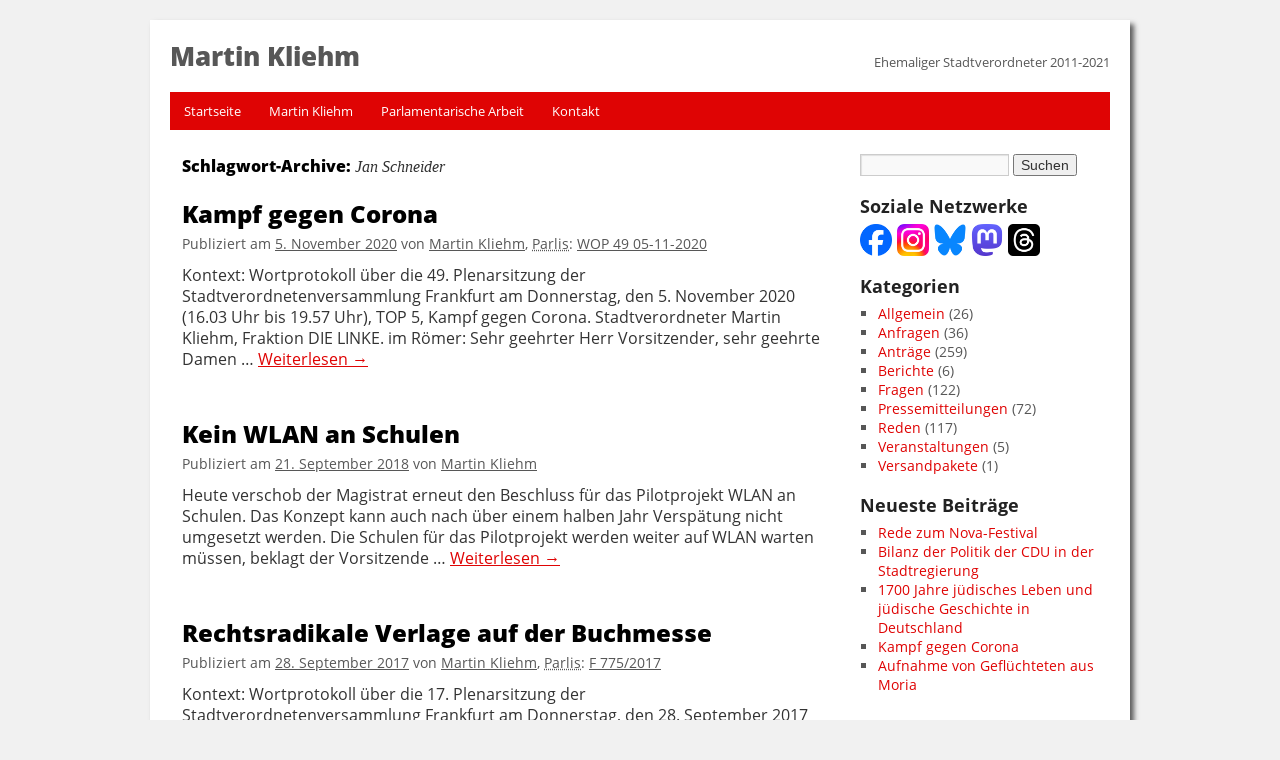

--- FILE ---
content_type: text/html; charset=UTF-8
request_url: https://kliehm.de/tags/jan-schneider/
body_size: 9439
content:
<!DOCTYPE html>
<html lang="de" prefix="og: http://ogp.me/ns#">
<head>
<meta charset="UTF-8" />
<title>Jan Schneider | Martin Kliehm</title>
<meta content="width=device-width, initial-scale=1" name="viewport" />
<link rel="profile" href="http://gmpg.org/xfn/11" />
<link rel="stylesheet" type="text/css" media="all" href="https://kliehm.de/wp-content/themes/accessible/style.css" />
<link rel="pingback" href="https://kliehm.de/xmlrpc.php" />
<link title="Martin Kliehm" type="image/x-icon" href="https://kliehm.de/favicon.ico" rel="shortcut icon" />
<meta name='robots' content='max-image-preview:large' />
	<style>img:is([sizes="auto" i], [sizes^="auto," i]) { contain-intrinsic-size: 3000px 1500px }</style>
	<link rel="alternate" type="application/rss+xml" title="Martin Kliehm &raquo; Feed" href="https://kliehm.de/feed/" />
<link rel="alternate" type="application/rss+xml" title="Martin Kliehm &raquo; Kommentar-Feed" href="https://kliehm.de/comments/feed/" />
<link rel="alternate" type="application/rss+xml" title="Martin Kliehm &raquo; Jan Schneider Schlagwort-Feed" href="https://kliehm.de/tags/jan-schneider/feed/" />
<script type="text/javascript">
/* <![CDATA[ */
window._wpemojiSettings = {"baseUrl":"https:\/\/s.w.org\/images\/core\/emoji\/16.0.1\/72x72\/","ext":".png","svgUrl":"https:\/\/s.w.org\/images\/core\/emoji\/16.0.1\/svg\/","svgExt":".svg","source":{"concatemoji":"https:\/\/kliehm.de\/wp-includes\/js\/wp-emoji-release.min.js?ver=6.8.3"}};
/*! This file is auto-generated */
!function(s,n){var o,i,e;function c(e){try{var t={supportTests:e,timestamp:(new Date).valueOf()};sessionStorage.setItem(o,JSON.stringify(t))}catch(e){}}function p(e,t,n){e.clearRect(0,0,e.canvas.width,e.canvas.height),e.fillText(t,0,0);var t=new Uint32Array(e.getImageData(0,0,e.canvas.width,e.canvas.height).data),a=(e.clearRect(0,0,e.canvas.width,e.canvas.height),e.fillText(n,0,0),new Uint32Array(e.getImageData(0,0,e.canvas.width,e.canvas.height).data));return t.every(function(e,t){return e===a[t]})}function u(e,t){e.clearRect(0,0,e.canvas.width,e.canvas.height),e.fillText(t,0,0);for(var n=e.getImageData(16,16,1,1),a=0;a<n.data.length;a++)if(0!==n.data[a])return!1;return!0}function f(e,t,n,a){switch(t){case"flag":return n(e,"\ud83c\udff3\ufe0f\u200d\u26a7\ufe0f","\ud83c\udff3\ufe0f\u200b\u26a7\ufe0f")?!1:!n(e,"\ud83c\udde8\ud83c\uddf6","\ud83c\udde8\u200b\ud83c\uddf6")&&!n(e,"\ud83c\udff4\udb40\udc67\udb40\udc62\udb40\udc65\udb40\udc6e\udb40\udc67\udb40\udc7f","\ud83c\udff4\u200b\udb40\udc67\u200b\udb40\udc62\u200b\udb40\udc65\u200b\udb40\udc6e\u200b\udb40\udc67\u200b\udb40\udc7f");case"emoji":return!a(e,"\ud83e\udedf")}return!1}function g(e,t,n,a){var r="undefined"!=typeof WorkerGlobalScope&&self instanceof WorkerGlobalScope?new OffscreenCanvas(300,150):s.createElement("canvas"),o=r.getContext("2d",{willReadFrequently:!0}),i=(o.textBaseline="top",o.font="600 32px Arial",{});return e.forEach(function(e){i[e]=t(o,e,n,a)}),i}function t(e){var t=s.createElement("script");t.src=e,t.defer=!0,s.head.appendChild(t)}"undefined"!=typeof Promise&&(o="wpEmojiSettingsSupports",i=["flag","emoji"],n.supports={everything:!0,everythingExceptFlag:!0},e=new Promise(function(e){s.addEventListener("DOMContentLoaded",e,{once:!0})}),new Promise(function(t){var n=function(){try{var e=JSON.parse(sessionStorage.getItem(o));if("object"==typeof e&&"number"==typeof e.timestamp&&(new Date).valueOf()<e.timestamp+604800&&"object"==typeof e.supportTests)return e.supportTests}catch(e){}return null}();if(!n){if("undefined"!=typeof Worker&&"undefined"!=typeof OffscreenCanvas&&"undefined"!=typeof URL&&URL.createObjectURL&&"undefined"!=typeof Blob)try{var e="postMessage("+g.toString()+"("+[JSON.stringify(i),f.toString(),p.toString(),u.toString()].join(",")+"));",a=new Blob([e],{type:"text/javascript"}),r=new Worker(URL.createObjectURL(a),{name:"wpTestEmojiSupports"});return void(r.onmessage=function(e){c(n=e.data),r.terminate(),t(n)})}catch(e){}c(n=g(i,f,p,u))}t(n)}).then(function(e){for(var t in e)n.supports[t]=e[t],n.supports.everything=n.supports.everything&&n.supports[t],"flag"!==t&&(n.supports.everythingExceptFlag=n.supports.everythingExceptFlag&&n.supports[t]);n.supports.everythingExceptFlag=n.supports.everythingExceptFlag&&!n.supports.flag,n.DOMReady=!1,n.readyCallback=function(){n.DOMReady=!0}}).then(function(){return e}).then(function(){var e;n.supports.everything||(n.readyCallback(),(e=n.source||{}).concatemoji?t(e.concatemoji):e.wpemoji&&e.twemoji&&(t(e.twemoji),t(e.wpemoji)))}))}((window,document),window._wpemojiSettings);
/* ]]> */
</script>
<style id='wp-emoji-styles-inline-css' type='text/css'>

	img.wp-smiley, img.emoji {
		display: inline !important;
		border: none !important;
		box-shadow: none !important;
		height: 1em !important;
		width: 1em !important;
		margin: 0 0.07em !important;
		vertical-align: -0.1em !important;
		background: none !important;
		padding: 0 !important;
	}
</style>
<link rel='stylesheet' id='wp-block-library-css' href='https://kliehm.de/wp-includes/css/dist/block-library/style.min.css?ver=6.8.3' type='text/css' media='all' />
<style id='wp-block-library-theme-inline-css' type='text/css'>
.wp-block-audio :where(figcaption){color:#555;font-size:13px;text-align:center}.is-dark-theme .wp-block-audio :where(figcaption){color:#ffffffa6}.wp-block-audio{margin:0 0 1em}.wp-block-code{border:1px solid #ccc;border-radius:4px;font-family:Menlo,Consolas,monaco,monospace;padding:.8em 1em}.wp-block-embed :where(figcaption){color:#555;font-size:13px;text-align:center}.is-dark-theme .wp-block-embed :where(figcaption){color:#ffffffa6}.wp-block-embed{margin:0 0 1em}.blocks-gallery-caption{color:#555;font-size:13px;text-align:center}.is-dark-theme .blocks-gallery-caption{color:#ffffffa6}:root :where(.wp-block-image figcaption){color:#555;font-size:13px;text-align:center}.is-dark-theme :root :where(.wp-block-image figcaption){color:#ffffffa6}.wp-block-image{margin:0 0 1em}.wp-block-pullquote{border-bottom:4px solid;border-top:4px solid;color:currentColor;margin-bottom:1.75em}.wp-block-pullquote cite,.wp-block-pullquote footer,.wp-block-pullquote__citation{color:currentColor;font-size:.8125em;font-style:normal;text-transform:uppercase}.wp-block-quote{border-left:.25em solid;margin:0 0 1.75em;padding-left:1em}.wp-block-quote cite,.wp-block-quote footer{color:currentColor;font-size:.8125em;font-style:normal;position:relative}.wp-block-quote:where(.has-text-align-right){border-left:none;border-right:.25em solid;padding-left:0;padding-right:1em}.wp-block-quote:where(.has-text-align-center){border:none;padding-left:0}.wp-block-quote.is-large,.wp-block-quote.is-style-large,.wp-block-quote:where(.is-style-plain){border:none}.wp-block-search .wp-block-search__label{font-weight:700}.wp-block-search__button{border:1px solid #ccc;padding:.375em .625em}:where(.wp-block-group.has-background){padding:1.25em 2.375em}.wp-block-separator.has-css-opacity{opacity:.4}.wp-block-separator{border:none;border-bottom:2px solid;margin-left:auto;margin-right:auto}.wp-block-separator.has-alpha-channel-opacity{opacity:1}.wp-block-separator:not(.is-style-wide):not(.is-style-dots){width:100px}.wp-block-separator.has-background:not(.is-style-dots){border-bottom:none;height:1px}.wp-block-separator.has-background:not(.is-style-wide):not(.is-style-dots){height:2px}.wp-block-table{margin:0 0 1em}.wp-block-table td,.wp-block-table th{word-break:normal}.wp-block-table :where(figcaption){color:#555;font-size:13px;text-align:center}.is-dark-theme .wp-block-table :where(figcaption){color:#ffffffa6}.wp-block-video :where(figcaption){color:#555;font-size:13px;text-align:center}.is-dark-theme .wp-block-video :where(figcaption){color:#ffffffa6}.wp-block-video{margin:0 0 1em}:root :where(.wp-block-template-part.has-background){margin-bottom:0;margin-top:0;padding:1.25em 2.375em}
</style>
<style id='classic-theme-styles-inline-css' type='text/css'>
/*! This file is auto-generated */
.wp-block-button__link{color:#fff;background-color:#32373c;border-radius:9999px;box-shadow:none;text-decoration:none;padding:calc(.667em + 2px) calc(1.333em + 2px);font-size:1.125em}.wp-block-file__button{background:#32373c;color:#fff;text-decoration:none}
</style>
<style id='global-styles-inline-css' type='text/css'>
:root{--wp--preset--aspect-ratio--square: 1;--wp--preset--aspect-ratio--4-3: 4/3;--wp--preset--aspect-ratio--3-4: 3/4;--wp--preset--aspect-ratio--3-2: 3/2;--wp--preset--aspect-ratio--2-3: 2/3;--wp--preset--aspect-ratio--16-9: 16/9;--wp--preset--aspect-ratio--9-16: 9/16;--wp--preset--color--black: #000;--wp--preset--color--cyan-bluish-gray: #abb8c3;--wp--preset--color--white: #fff;--wp--preset--color--pale-pink: #f78da7;--wp--preset--color--vivid-red: #cf2e2e;--wp--preset--color--luminous-vivid-orange: #ff6900;--wp--preset--color--luminous-vivid-amber: #fcb900;--wp--preset--color--light-green-cyan: #7bdcb5;--wp--preset--color--vivid-green-cyan: #00d084;--wp--preset--color--pale-cyan-blue: #8ed1fc;--wp--preset--color--vivid-cyan-blue: #0693e3;--wp--preset--color--vivid-purple: #9b51e0;--wp--preset--color--blue: #0066cc;--wp--preset--color--medium-gray: #666;--wp--preset--color--light-gray: #f1f1f1;--wp--preset--gradient--vivid-cyan-blue-to-vivid-purple: linear-gradient(135deg,rgba(6,147,227,1) 0%,rgb(155,81,224) 100%);--wp--preset--gradient--light-green-cyan-to-vivid-green-cyan: linear-gradient(135deg,rgb(122,220,180) 0%,rgb(0,208,130) 100%);--wp--preset--gradient--luminous-vivid-amber-to-luminous-vivid-orange: linear-gradient(135deg,rgba(252,185,0,1) 0%,rgba(255,105,0,1) 100%);--wp--preset--gradient--luminous-vivid-orange-to-vivid-red: linear-gradient(135deg,rgba(255,105,0,1) 0%,rgb(207,46,46) 100%);--wp--preset--gradient--very-light-gray-to-cyan-bluish-gray: linear-gradient(135deg,rgb(238,238,238) 0%,rgb(169,184,195) 100%);--wp--preset--gradient--cool-to-warm-spectrum: linear-gradient(135deg,rgb(74,234,220) 0%,rgb(151,120,209) 20%,rgb(207,42,186) 40%,rgb(238,44,130) 60%,rgb(251,105,98) 80%,rgb(254,248,76) 100%);--wp--preset--gradient--blush-light-purple: linear-gradient(135deg,rgb(255,206,236) 0%,rgb(152,150,240) 100%);--wp--preset--gradient--blush-bordeaux: linear-gradient(135deg,rgb(254,205,165) 0%,rgb(254,45,45) 50%,rgb(107,0,62) 100%);--wp--preset--gradient--luminous-dusk: linear-gradient(135deg,rgb(255,203,112) 0%,rgb(199,81,192) 50%,rgb(65,88,208) 100%);--wp--preset--gradient--pale-ocean: linear-gradient(135deg,rgb(255,245,203) 0%,rgb(182,227,212) 50%,rgb(51,167,181) 100%);--wp--preset--gradient--electric-grass: linear-gradient(135deg,rgb(202,248,128) 0%,rgb(113,206,126) 100%);--wp--preset--gradient--midnight: linear-gradient(135deg,rgb(2,3,129) 0%,rgb(40,116,252) 100%);--wp--preset--font-size--small: 13px;--wp--preset--font-size--medium: 20px;--wp--preset--font-size--large: 36px;--wp--preset--font-size--x-large: 42px;--wp--preset--spacing--20: 0.44rem;--wp--preset--spacing--30: 0.67rem;--wp--preset--spacing--40: 1rem;--wp--preset--spacing--50: 1.5rem;--wp--preset--spacing--60: 2.25rem;--wp--preset--spacing--70: 3.38rem;--wp--preset--spacing--80: 5.06rem;--wp--preset--shadow--natural: 6px 6px 9px rgba(0, 0, 0, 0.2);--wp--preset--shadow--deep: 12px 12px 50px rgba(0, 0, 0, 0.4);--wp--preset--shadow--sharp: 6px 6px 0px rgba(0, 0, 0, 0.2);--wp--preset--shadow--outlined: 6px 6px 0px -3px rgba(255, 255, 255, 1), 6px 6px rgba(0, 0, 0, 1);--wp--preset--shadow--crisp: 6px 6px 0px rgba(0, 0, 0, 1);}:where(.is-layout-flex){gap: 0.5em;}:where(.is-layout-grid){gap: 0.5em;}body .is-layout-flex{display: flex;}.is-layout-flex{flex-wrap: wrap;align-items: center;}.is-layout-flex > :is(*, div){margin: 0;}body .is-layout-grid{display: grid;}.is-layout-grid > :is(*, div){margin: 0;}:where(.wp-block-columns.is-layout-flex){gap: 2em;}:where(.wp-block-columns.is-layout-grid){gap: 2em;}:where(.wp-block-post-template.is-layout-flex){gap: 1.25em;}:where(.wp-block-post-template.is-layout-grid){gap: 1.25em;}.has-black-color{color: var(--wp--preset--color--black) !important;}.has-cyan-bluish-gray-color{color: var(--wp--preset--color--cyan-bluish-gray) !important;}.has-white-color{color: var(--wp--preset--color--white) !important;}.has-pale-pink-color{color: var(--wp--preset--color--pale-pink) !important;}.has-vivid-red-color{color: var(--wp--preset--color--vivid-red) !important;}.has-luminous-vivid-orange-color{color: var(--wp--preset--color--luminous-vivid-orange) !important;}.has-luminous-vivid-amber-color{color: var(--wp--preset--color--luminous-vivid-amber) !important;}.has-light-green-cyan-color{color: var(--wp--preset--color--light-green-cyan) !important;}.has-vivid-green-cyan-color{color: var(--wp--preset--color--vivid-green-cyan) !important;}.has-pale-cyan-blue-color{color: var(--wp--preset--color--pale-cyan-blue) !important;}.has-vivid-cyan-blue-color{color: var(--wp--preset--color--vivid-cyan-blue) !important;}.has-vivid-purple-color{color: var(--wp--preset--color--vivid-purple) !important;}.has-black-background-color{background-color: var(--wp--preset--color--black) !important;}.has-cyan-bluish-gray-background-color{background-color: var(--wp--preset--color--cyan-bluish-gray) !important;}.has-white-background-color{background-color: var(--wp--preset--color--white) !important;}.has-pale-pink-background-color{background-color: var(--wp--preset--color--pale-pink) !important;}.has-vivid-red-background-color{background-color: var(--wp--preset--color--vivid-red) !important;}.has-luminous-vivid-orange-background-color{background-color: var(--wp--preset--color--luminous-vivid-orange) !important;}.has-luminous-vivid-amber-background-color{background-color: var(--wp--preset--color--luminous-vivid-amber) !important;}.has-light-green-cyan-background-color{background-color: var(--wp--preset--color--light-green-cyan) !important;}.has-vivid-green-cyan-background-color{background-color: var(--wp--preset--color--vivid-green-cyan) !important;}.has-pale-cyan-blue-background-color{background-color: var(--wp--preset--color--pale-cyan-blue) !important;}.has-vivid-cyan-blue-background-color{background-color: var(--wp--preset--color--vivid-cyan-blue) !important;}.has-vivid-purple-background-color{background-color: var(--wp--preset--color--vivid-purple) !important;}.has-black-border-color{border-color: var(--wp--preset--color--black) !important;}.has-cyan-bluish-gray-border-color{border-color: var(--wp--preset--color--cyan-bluish-gray) !important;}.has-white-border-color{border-color: var(--wp--preset--color--white) !important;}.has-pale-pink-border-color{border-color: var(--wp--preset--color--pale-pink) !important;}.has-vivid-red-border-color{border-color: var(--wp--preset--color--vivid-red) !important;}.has-luminous-vivid-orange-border-color{border-color: var(--wp--preset--color--luminous-vivid-orange) !important;}.has-luminous-vivid-amber-border-color{border-color: var(--wp--preset--color--luminous-vivid-amber) !important;}.has-light-green-cyan-border-color{border-color: var(--wp--preset--color--light-green-cyan) !important;}.has-vivid-green-cyan-border-color{border-color: var(--wp--preset--color--vivid-green-cyan) !important;}.has-pale-cyan-blue-border-color{border-color: var(--wp--preset--color--pale-cyan-blue) !important;}.has-vivid-cyan-blue-border-color{border-color: var(--wp--preset--color--vivid-cyan-blue) !important;}.has-vivid-purple-border-color{border-color: var(--wp--preset--color--vivid-purple) !important;}.has-vivid-cyan-blue-to-vivid-purple-gradient-background{background: var(--wp--preset--gradient--vivid-cyan-blue-to-vivid-purple) !important;}.has-light-green-cyan-to-vivid-green-cyan-gradient-background{background: var(--wp--preset--gradient--light-green-cyan-to-vivid-green-cyan) !important;}.has-luminous-vivid-amber-to-luminous-vivid-orange-gradient-background{background: var(--wp--preset--gradient--luminous-vivid-amber-to-luminous-vivid-orange) !important;}.has-luminous-vivid-orange-to-vivid-red-gradient-background{background: var(--wp--preset--gradient--luminous-vivid-orange-to-vivid-red) !important;}.has-very-light-gray-to-cyan-bluish-gray-gradient-background{background: var(--wp--preset--gradient--very-light-gray-to-cyan-bluish-gray) !important;}.has-cool-to-warm-spectrum-gradient-background{background: var(--wp--preset--gradient--cool-to-warm-spectrum) !important;}.has-blush-light-purple-gradient-background{background: var(--wp--preset--gradient--blush-light-purple) !important;}.has-blush-bordeaux-gradient-background{background: var(--wp--preset--gradient--blush-bordeaux) !important;}.has-luminous-dusk-gradient-background{background: var(--wp--preset--gradient--luminous-dusk) !important;}.has-pale-ocean-gradient-background{background: var(--wp--preset--gradient--pale-ocean) !important;}.has-electric-grass-gradient-background{background: var(--wp--preset--gradient--electric-grass) !important;}.has-midnight-gradient-background{background: var(--wp--preset--gradient--midnight) !important;}.has-small-font-size{font-size: var(--wp--preset--font-size--small) !important;}.has-medium-font-size{font-size: var(--wp--preset--font-size--medium) !important;}.has-large-font-size{font-size: var(--wp--preset--font-size--large) !important;}.has-x-large-font-size{font-size: var(--wp--preset--font-size--x-large) !important;}
:where(.wp-block-post-template.is-layout-flex){gap: 1.25em;}:where(.wp-block-post-template.is-layout-grid){gap: 1.25em;}
:where(.wp-block-columns.is-layout-flex){gap: 2em;}:where(.wp-block-columns.is-layout-grid){gap: 2em;}
:root :where(.wp-block-pullquote){font-size: 1.5em;line-height: 1.6;}
</style>
<link rel='stylesheet' id='parlis-status-css' href='https://kliehm.de/wp-content/plugins/parlis-status/css/parlis-status.css?ver=6.8.3' type='text/css' media='all' />
<link rel='stylesheet' id='twentyten-block-style-css' href='https://kliehm.de/wp-content/themes/twentyten/blocks.css?ver=20230627' type='text/css' media='all' />
<script type="text/javascript" src="https://kliehm.de/wp-includes/js/jquery/jquery.min.js?ver=3.7.1" id="jquery-core-js"></script>
<script type="text/javascript" src="https://kliehm.de/wp-includes/js/jquery/jquery-migrate.min.js?ver=3.4.1" id="jquery-migrate-js"></script>
<link rel="https://api.w.org/" href="https://kliehm.de/wp-json/" /><link rel="alternate" title="JSON" type="application/json" href="https://kliehm.de/wp-json/wp/v2/tags/1349" /><link rel="EditURI" type="application/rsd+xml" title="RSD" href="https://kliehm.de/xmlrpc.php?rsd" />
<meta name="generator" content="WordPress 6.8.3" />
<style type="text/css" media="screen">body{position:relative}#dynamic-to-top{display:none;overflow:hidden;width:auto;z-index:90;position:fixed;bottom:20px;right:20px;top:auto;left:auto;font-family:sans-serif;font-size:1em;color:#fff;text-decoration:none;text-shadow:0 1px 0 #333;font-weight:bold;padding:17px 16px;border:1px solid #000;background:#111;-webkit-background-origin:border;-moz-background-origin:border;-icab-background-origin:border;-khtml-background-origin:border;-o-background-origin:border;background-origin:border;-webkit-background-clip:padding-box;-moz-background-clip:padding-box;-icab-background-clip:padding-box;-khtml-background-clip:padding-box;-o-background-clip:padding-box;background-clip:padding-box;-webkit-box-shadow:0 1px 3px rgba( 0, 0, 0, 0.4 ), inset 0 0 0 1px rgba( 0, 0, 0, 0.2 ), inset 0 1px 0 rgba( 255, 255, 255, .4 ), inset 0 10px 10px rgba( 255, 255, 255, .1 );-ms-box-shadow:0 1px 3px rgba( 0, 0, 0, 0.4 ), inset 0 0 0 1px rgba( 0, 0, 0, 0.2 ), inset 0 1px 0 rgba( 255, 255, 255, .4 ), inset 0 10px 10px rgba( 255, 255, 255, .1 );-moz-box-shadow:0 1px 3px rgba( 0, 0, 0, 0.4 ), inset 0 0 0 1px rgba( 0, 0, 0, 0.2 ), inset 0 1px 0 rgba( 255, 255, 255, .4 ), inset 0 10px 10px rgba( 255, 255, 255, .1 );-o-box-shadow:0 1px 3px rgba( 0, 0, 0, 0.4 ), inset 0 0 0 1px rgba( 0, 0, 0, 0.2 ), inset 0 1px 0 rgba( 255, 255, 255, .4 ), inset 0 10px 10px rgba( 255, 255, 255, .1 );-khtml-box-shadow:0 1px 3px rgba( 0, 0, 0, 0.4 ), inset 0 0 0 1px rgba( 0, 0, 0, 0.2 ), inset 0 1px 0 rgba( 255, 255, 255, .4 ), inset 0 10px 10px rgba( 255, 255, 255, .1 );-icab-box-shadow:0 1px 3px rgba( 0, 0, 0, 0.4 ), inset 0 0 0 1px rgba( 0, 0, 0, 0.2 ), inset 0 1px 0 rgba( 255, 255, 255, .4 ), inset 0 10px 10px rgba( 255, 255, 255, .1 );box-shadow:0 1px 3px rgba( 0, 0, 0, 0.4 ), inset 0 0 0 1px rgba( 0, 0, 0, 0.2 ), inset 0 1px 0 rgba( 255, 255, 255, .4 ), inset 0 10px 10px rgba( 255, 255, 255, .1 );-webkit-border-radius:30px;-moz-border-radius:30px;-icab-border-radius:30px;-khtml-border-radius:30px;border-radius:30px}#dynamic-to-top:hover{background:#4d5858;background:#111 -webkit-gradient( linear, 0% 0%, 0% 100%, from( rgba( 255, 255, 255, .2 ) ), to( rgba( 0, 0, 0, 0 ) ) );background:#111 -webkit-linear-gradient( top, rgba( 255, 255, 255, .2 ), rgba( 0, 0, 0, 0 ) );background:#111 -khtml-linear-gradient( top, rgba( 255, 255, 255, .2 ), rgba( 0, 0, 0, 0 ) );background:#111 -moz-linear-gradient( top, rgba( 255, 255, 255, .2 ), rgba( 0, 0, 0, 0 ) );background:#111 -o-linear-gradient( top, rgba( 255, 255, 255, .2 ), rgba( 0, 0, 0, 0 ) );background:#111 -ms-linear-gradient( top, rgba( 255, 255, 255, .2 ), rgba( 0, 0, 0, 0 ) );background:#111 -icab-linear-gradient( top, rgba( 255, 255, 255, .2 ), rgba( 0, 0, 0, 0 ) );background:#111 linear-gradient( top, rgba( 255, 255, 255, .2 ), rgba( 0, 0, 0, 0 ) );cursor:pointer}#dynamic-to-top:active{background:#111;background:#111 -webkit-gradient( linear, 0% 0%, 0% 100%, from( rgba( 0, 0, 0, .3 ) ), to( rgba( 0, 0, 0, 0 ) ) );background:#111 -webkit-linear-gradient( top, rgba( 0, 0, 0, .1 ), rgba( 0, 0, 0, 0 ) );background:#111 -moz-linear-gradient( top, rgba( 0, 0, 0, .1 ), rgba( 0, 0, 0, 0 ) );background:#111 -khtml-linear-gradient( top, rgba( 0, 0, 0, .1 ), rgba( 0, 0, 0, 0 ) );background:#111 -o-linear-gradient( top, rgba( 0, 0, 0, .1 ), rgba( 0, 0, 0, 0 ) );background:#111 -ms-linear-gradient( top, rgba( 0, 0, 0, .1 ), rgba( 0, 0, 0, 0 ) );background:#111 -icab-linear-gradient( top, rgba( 0, 0, 0, .1 ), rgba( 0, 0, 0, 0 ) );background:#111 linear-gradient( top, rgba( 0, 0, 0, .1 ), rgba( 0, 0, 0, 0 ) )}#dynamic-to-top,#dynamic-to-top:active,#dynamic-to-top:focus,#dynamic-to-top:hover{outline:none}#dynamic-to-top span{display:block;overflow:hidden;width:14px;height:12px;background:url( https://kliehm.de/wp-content/plugins/dynamic-to-top/css/images/up.png )no-repeat center center}</style>
<!-- WordPress Facebook Open Graph protocol plugin (WPFBOGP v2.0.13) http://rynoweb.com/wordpress-plugins/ -->
<meta property="fb:app_id" content="354924758000786"/>
<meta property="og:url" content="https://kliehm.de/tags/jan-schneider/"/>
<meta property="og:title" content="Kampf gegen Corona"/>
<meta property="og:site_name" content="Martin Kliehm"/>
<meta property="og:description" content="Ehemaliger Stadtverordneter 2011-2021"/>
<meta property="og:type" content="website"/>
<!-- There is not an image here as you haven't set a default image in the plugin settings! -->
<meta property="og:locale" content="de_de"/>
<!-- // end wpfbogp -->
</head>

<body class="archive tag tag-jan-schneider tag-1349 wp-theme-twentyten wp-child-theme-accessible">
<div id="wrapper" class="hfeed">
	<div id="header">
		<div id="masthead">
			<div id="branding" role="banner">
								<div id="site-title">
					Martin Kliehm
				</div>
				<div id="site-description">Ehemaliger Stadtverordneter 2011-2021</div>

							</div><!-- #branding -->

			<div id="access" role="navigation">
			  				<div class="skip-link screen-reader-text"><a href="#content" title="Zum Inhalt springen">Zum Inhalt springen</a></div>
								<div class="menu-header"><ul id="menu-linke-menue" class="menu"><li id="menu-item-13732" class="menu-item menu-item-type-custom menu-item-object-custom menu-item-home menu-item-13732"><a href="https://kliehm.de" title="
						">Startseite</a></li>
<li id="menu-item-13741" class="menu-item menu-item-type-post_type menu-item-object-page menu-item-13741"><a href="https://kliehm.de/martin-kliehm/" title="
						">Martin Kliehm</a></li>
<li id="menu-item-13725" class="menu-item menu-item-type-post_type menu-item-object-page menu-item-has-children menu-item-13725"><a href="https://kliehm.de/initiativen/" title="
						">Parlamentarische Arbeit</a>
<ul class="sub-menu">
	<li id="menu-item-8248" class="menu-item menu-item-type-post_type menu-item-object-page menu-item-8248"><a href="https://kliehm.de/initiativen/antraege/" title="
						">Anträge</a></li>
	<li id="menu-item-8249" class="menu-item menu-item-type-post_type menu-item-object-page menu-item-8249"><a href="https://kliehm.de/initiativen/anfragen/" title="
						">Anfragen</a></li>
	<li id="menu-item-8250" class="menu-item menu-item-type-post_type menu-item-object-page menu-item-8250"><a href="https://kliehm.de/initiativen/fragen/" title="
						">Kleine Anfragen</a></li>
	<li id="menu-item-8247" class="menu-item menu-item-type-post_type menu-item-object-page menu-item-8247"><a href="https://kliehm.de/initiativen/reden/" title="
						">Reden</a></li>
</ul>
</li>
<li id="menu-item-13739" class="menu-item menu-item-type-post_type menu-item-object-page menu-item-13739"><a href="https://kliehm.de/kontakt/" title="
						">Kontakt</a></li>
</ul></div>			</div><!-- #access -->
		</div><!-- #masthead -->
	</div><!-- #header -->

	<div id="main">

		<div id="container">
			<div id="content" role="main">

				<h1 class="page-title">
				Schlagwort-Archive: <span>Jan Schneider</span>				</h1>

				




			<div id="post-13815" class="post-13815 post type-post status-publish format-standard hentry category-reden tag-bundespolizei tag-bundeswehr tag-cdu tag-corona tag-corona-leugner tag-doppelstandards tag-frischezentrum tag-gesundheitsamt tag-jan-schneider tag-kleinmarkthalle tag-markus-frank tag-maskenpflicht tag-nachverfolgung tag-opernplatz tag-pandemie tag-peter-feldmann tag-petra-roth tag-polizei tag-rene-gottschalk tag-schulen tag-sebastian-popp tag-thomas-feda">
			<h2 class="entry-title"><a href="https://kliehm.de/blog/2020-11-05/kampf-gegen-corona/" rel="bookmark">Kampf gegen Corona</a></h2>

			<div class="entry-meta">
				<span class="meta-prep meta-prep-author">Publiziert am</span> <a href="https://kliehm.de/blog/2020-11-05/kampf-gegen-corona/" title="18:00" rel="bookmark"><span class="entry-date">5. November 2020</span></a> <span class="meta-sep">von</span> <span class="author vcard"><a class="url fn n" href="https://kliehm.de/blog/author/martin/" title="Alle Beiträge von Martin Kliehm anzeigen">Martin Kliehm</a></span>, <span class="parlislink"><abbr title="Parlamentsinformationssystem">Parlis</abbr>: <a href="http://www.stvv.frankfurt.de/parlis2/parlis.php?DOK=WOP_49_05-11-2020">WOP 49 05-11-2020</a></span>			</div><!-- .entry-meta -->

				<div class="entry-summary">
				<p>Kontext: Wortprotokoll über die 49. Plenarsitzung der Stadtverordnetenversammlung Frankfurt am Donnerstag, den 5. November 2020 (16.03 Uhr bis 19.57 Uhr), TOP 5, Kampf gegen Corona. Stadtverordneter Martin Kliehm, Fraktion DIE LINKE. im Römer: Sehr geehrter Herr Vorsitzender, sehr geehrte Damen &hellip; <a href="https://kliehm.de/blog/2020-11-05/kampf-gegen-corona/">Weiterlesen <span class="meta-nav">&rarr;</span></a></p>
			</div><!-- .entry-summary -->
			</div><!-- #post-## -->

		
	


			<div id="post-13711" class="post-13711 post type-post status-publish format-standard hentry category-pressemitteilung tag-cdu tag-digitalisierung tag-jan-schneider tag-medienkompetenz tag-michael-zu-lowenstein tag-pilotprojekt tag-schulen tag-schuler tag-schulerinnen tag-sylvia-weber tag-tablets tag-tablets-im-unterricht tag-wlan">
			<h2 class="entry-title"><a href="https://kliehm.de/blog/2018-09-21/kein-wlan-an-schulen/" rel="bookmark">Kein WLAN an Schulen</a></h2>

			<div class="entry-meta">
				<span class="meta-prep meta-prep-author">Publiziert am</span> <a href="https://kliehm.de/blog/2018-09-21/kein-wlan-an-schulen/" title="16:12" rel="bookmark"><span class="entry-date">21. September 2018</span></a> <span class="meta-sep">von</span> <span class="author vcard"><a class="url fn n" href="https://kliehm.de/blog/author/martin/" title="Alle Beiträge von Martin Kliehm anzeigen">Martin Kliehm</a></span></span>			</div><!-- .entry-meta -->

				<div class="entry-summary">
				<p>Heute verschob der Magistrat erneut den Beschluss für das Pilotprojekt WLAN an Schulen. Das Konzept kann auch nach über einem halben Jahr Verspätung nicht umgesetzt werden. Die Schulen für das Pilotprojekt werden weiter auf WLAN warten müssen, beklagt der Vorsitzende &hellip; <a href="https://kliehm.de/blog/2018-09-21/kein-wlan-an-schulen/">Weiterlesen <span class="meta-nav">&rarr;</span></a></p>
			</div><!-- .entry-summary -->
			</div><!-- #post-## -->

		
	


			<div id="post-13570" class="post-13570 post type-post status-publish format-standard hentry category-reden tag-afd tag-albrecht-glaser tag-alexander-gauland tag-amadeu-antonio-stiftung tag-angela-merkel tag-buchmesse tag-cdu tag-erika-steinbach tag-faschismus tag-gefluechtete tag-hartz-iv tag-jan-schneider tag-kapitalismus tag-nsu tag-rassismus tag-rechtsradikale">
			<h2 class="entry-title"><a href="https://kliehm.de/blog/2017-09-28/rechtsradikale-verlage-auf-der-buchmesse/" rel="bookmark">Rechtsradikale Verlage auf der Buchmesse</a></h2>

			<div class="entry-meta">
				<span class="meta-prep meta-prep-author">Publiziert am</span> <a href="https://kliehm.de/blog/2017-09-28/rechtsradikale-verlage-auf-der-buchmesse/" title="17:15" rel="bookmark"><span class="entry-date">28. September 2017</span></a> <span class="meta-sep">von</span> <span class="author vcard"><a class="url fn n" href="https://kliehm.de/blog/author/martin/" title="Alle Beiträge von Martin Kliehm anzeigen">Martin Kliehm</a></span>, <span class="parlislink"><abbr title="Parlamentsinformationssystem">Parlis</abbr>: <a href="http://www.stvv.frankfurt.de/parlis2/parlis.php?DOK=F_775_2017">F 775/2017</a></span>			</div><!-- .entry-meta -->

				<div class="entry-summary">
				<p>Kontext: Wortprotokoll über die 17. Plenarsitzung der Stadtverordnetenversammlung Frankfurt am Donnerstag, den 28. September 2017 (16.00 Uhr bis 23:50 Uhr), TOP 4, Aktuelle Stunde Stadtverordneter Martin Kliehm, Fraktion DIE LINKE. im Römer: Diese Gesellschaft hat ein Problem, und dieses Problem &hellip; <a href="https://kliehm.de/blog/2017-09-28/rechtsradikale-verlage-auf-der-buchmesse/">Weiterlesen <span class="meta-nav">&rarr;</span></a></p>
			</div><!-- .entry-summary -->
			</div><!-- #post-## -->

		
	


			<div id="post-13362" class="post-13362 post type-post status-publish format-standard hentry category-antraege tag-antidiskriminierung tag-antirassismus tag-auslaenderbehoerde tag-dezernentenstelle tag-diversitaet tag-gefluechtete tag-gesellschaftliche-teilhabe tag-inklusion tag-integration tag-jan-schneider tag-koalition tag-migration tag-racial-profiling tag-stefan-majer tag-wiederwahl">
			<h2 class="entry-title"><a href="https://kliehm.de/blog/2017-01-24/notwendiges-dezernat-statt-versorgungsposten/" rel="bookmark">Notwendiges Dezernat statt Versorgungsposten</a></h2>

			<div class="entry-meta">
				<span class="meta-prep meta-prep-author">Publiziert am</span> <a href="https://kliehm.de/blog/2017-01-24/notwendiges-dezernat-statt-versorgungsposten/" title="17:09" rel="bookmark"><span class="entry-date">24. Januar 2017</span></a> <span class="meta-sep">von</span> <span class="author vcard"><a class="url fn n" href="https://kliehm.de/blog/author/linksfraktion/" title="Alle Beiträge von DIE LINKE. im Römer anzeigen">DIE LINKE. im Römer</a></span>, <span class="parlislink"><abbr title="Parlamentsinformationssystem">Parlis</abbr>: <a href="http://www.stvv.frankfurt.de/parlis2/parlis.php?DOK=NR_225_2017">NR 225/2017</a><span class="p-status p-nein" title="Status: abgelehnt"></span></span>			</div><!-- .entry-meta -->

				<div class="entry-summary">
				<p>Antrag der Fraktion DIE LINKE. im Römer zur Vorlage Nr. 194/2016 Die Stadtverordnetenversammlung möge beschließen: Die Stadtverordnetenversammlung verzichtet auf die Wiederwahl von Stefan Majer als hauptamtliches Mitglied des Magistrats der Stadt Frankfurt am Main. Die bisherigen Aufgaben des Gesundheits- und &hellip; <a href="https://kliehm.de/blog/2017-01-24/notwendiges-dezernat-statt-versorgungsposten/">Weiterlesen <span class="meta-nav">&rarr;</span></a></p>
			</div><!-- .entry-summary -->
			</div><!-- #post-## -->

		
	


			<div id="post-13204" class="post-13204 post type-post status-publish format-standard hentry category-fragen tag-club tag-elektronische-musik tag-jan-schneider tag-momem tag-rossmarkt tag-techno-kultur tag-u-60311 tag-unterfuehrung">
			<h2 class="entry-title"><a href="https://kliehm.de/blog/2016-10-06/u-60311-fuer-unkommerzielle-veranstaltungen-elektronischer-musik-nutzen/" rel="bookmark">U 60311 für unkommerzielle Veranstaltungen elektronischer Musik nutzen</a></h2>

			<div class="entry-meta">
				<span class="meta-prep meta-prep-author">Publiziert am</span> <a href="https://kliehm.de/blog/2016-10-06/u-60311-fuer-unkommerzielle-veranstaltungen-elektronischer-musik-nutzen/" title="11:01" rel="bookmark"><span class="entry-date">6. Oktober 2016</span></a> <span class="meta-sep">von</span> <span class="author vcard"><a class="url fn n" href="https://kliehm.de/blog/author/martin/" title="Alle Beiträge von Martin Kliehm anzeigen">Martin Kliehm</a></span>, <span class="parlislink"><abbr title="Parlamentsinformationssystem">Parlis</abbr>: <a href="http://www.stvv.frankfurt.de/parlis2/parlis.php?DOK=F_241_2016">F 241/2016</a><span class="p-status p-bericht" title="Status: beantwortet"></span></span>			</div><!-- .entry-meta -->

				<div class="entry-summary">
				<p>Seit vier Jahren ist die ehemalige Unterführung am Rossmarkt, die vierzehn Jahre das U&nbsp;60311 beherbergte und zuvor Schauplatz von Untergrund-Partys war, geschlossen. Es ist ein Ort, der fest mit der Techno-Kultur und der Frankfurter Szene verbunden ist. Als solcher sollte &hellip; <a href="https://kliehm.de/blog/2016-10-06/u-60311-fuer-unkommerzielle-veranstaltungen-elektronischer-musik-nutzen/">Weiterlesen <span class="meta-nav">&rarr;</span></a></p>
			</div><!-- .entry-summary -->
			</div><!-- #post-## -->

		
	

			</div><!-- #content -->
		</div><!-- #container -->

<h2 class="screen-reader-text">More informations</h2>
		<div id="primary" class="widget-area" role="complementary">
			<ul class="xoxo">

<li id="search-2" class="widget-container widget_search"><form role="search" method="get" id="searchform" class="searchform" action="https://kliehm.de/">
				<div>
					<label class="screen-reader-text" for="s">Suche nach:</label>
					<input type="text" value="" name="s" id="s" />
					<input type="submit" id="searchsubmit" value="Suchen" />
				</div>
			</form></li><li>
					<h3 class="widget-title">Soziale Netzwerke</h3>
					<ul class="social">
												<li>
							<a href="https://facebook.com/kliehm/">
								<img src="/wp-content/uploads/2024/10/logo-facebook.png" alt="Facebook" width="32" height="32" />
							</a>
						</li>
						<li>
							<a href="https://instagram.com/kliehm">
								<img src="/wp-content/uploads/2024/10/logo-instagram.webp" alt="Instagram" width="32" height="32" />
							</a>
						</li>
						<li>
							<a href="https://bsky.app/profile/kliehm.bsky.social">
								<img src="/wp-content/uploads/2024/10/logo-bluesky.png" alt="Bluesky" width="32" height="32" />
							</a>
						</li>
						<li>
							<a href="https://mastodon.social/@kliehm">
								<img src="/wp-content/uploads/2024/10/logo-mastodon.png" alt="Mastodon" width="32" height="32" />
							</a>
						</li>
						<li>
							<a href="https://www.threads.net/@kliehm">
								<img src="/wp-content/uploads/2024/10/logo-threads.png" alt="Threads" width="32" height="32" />
							</a>
						</li>
					</ul>
				</li>
			</ul>
		</div><!-- #primary .widget-area -->


		<div id="secondary" class="widget-area" role="complementary">
			<ul class="xoxo">
				<li id="categories-4" class="widget-container widget_categories"><h3 class="widget-title">Kategorien</h3>
			<ul>
					<li class="cat-item cat-item-1"><a href="https://kliehm.de/kategorie/allgemein/">Allgemein</a> (26)
</li>
	<li class="cat-item cat-item-2"><a href="https://kliehm.de/kategorie/anfragen/">Anfragen</a> (36)
</li>
	<li class="cat-item cat-item-3"><a href="https://kliehm.de/kategorie/antraege/">Anträge</a> (259)
</li>
	<li class="cat-item cat-item-4"><a href="https://kliehm.de/kategorie/berichte/">Berichte</a> (6)
</li>
	<li class="cat-item cat-item-5"><a href="https://kliehm.de/kategorie/fragen/">Fragen</a> (122)
</li>
	<li class="cat-item cat-item-6"><a href="https://kliehm.de/kategorie/pressemitteilung/">Pressemitteilungen</a> (72)
</li>
	<li class="cat-item cat-item-8"><a href="https://kliehm.de/kategorie/reden/">Reden</a> (117)
</li>
	<li class="cat-item cat-item-9"><a href="https://kliehm.de/kategorie/veranstaltungen/">Veranstaltungen</a> (5)
</li>
	<li class="cat-item cat-item-10"><a href="https://kliehm.de/kategorie/versandpakete/">Versandpakete</a> (1)
</li>
			</ul>

			</li>
		<li id="recent-posts-4" class="widget-container widget_recent_entries">
		<h3 class="widget-title">Neueste Beiträge</h3>
		<ul>
											<li>
					<a href="https://kliehm.de/blog/2024-10-07/nova-festival/">Rede zum Nova-Festival</a>
									</li>
											<li>
					<a href="https://kliehm.de/blog/2021-03-04/bilanz-der-cdu-politik/">Bilanz der Politik der CDU in der Stadtregierung</a>
									</li>
											<li>
					<a href="https://kliehm.de/blog/2021-01-28/1700-jahre-juedisches-leben-in-deutschland/">1700 Jahre jüdisches Leben und jüdische Geschichte in Deutschland</a>
									</li>
											<li>
					<a href="https://kliehm.de/blog/2020-11-05/kampf-gegen-corona/">Kampf gegen Corona</a>
									</li>
											<li>
					<a href="https://kliehm.de/blog/2020-10-01/aufnahme-von-gefluechteten-aus-moria/">Aufnahme von Geflüchteten aus Moria</a>
									</li>
					</ul>

		</li>			</ul>
		</div><!-- #secondary .widget-area -->

	</div><!-- #main -->

	<div id="footer" role="contentinfo">
		<div id="colophon">

<h2 class="screen-reader-text">More informations</h2>

			<div id="site-info">
				<a href="https://kliehm.de/" rel="home">
					Martin Kliehm				</a>
							</div><!-- #site-info -->

			<div id="site-generator">
				<a href="#wrapper" class="skip-bottom screen-reader-text">Nach oben</a>				<a href="https://de.wordpress.org/" class="imprint" title="Semantic Personal Publishing Platform">
					Proudly powered by WordPress.				</a>
			</div><!-- #site-generator -->

		</div><!-- #colophon -->
	</div><!-- #footer -->

</div><!-- #wrapper -->

<script type="speculationrules">
{"prefetch":[{"source":"document","where":{"and":[{"href_matches":"\/*"},{"not":{"href_matches":["\/wp-*.php","\/wp-admin\/*","\/wp-content\/uploads\/*","\/wp-content\/*","\/wp-content\/plugins\/*","\/wp-content\/themes\/accessible\/*","\/wp-content\/themes\/twentyten\/*","\/*\\?(.+)"]}},{"not":{"selector_matches":"a[rel~=\"nofollow\"]"}},{"not":{"selector_matches":".no-prefetch, .no-prefetch a"}}]},"eagerness":"conservative"}]}
</script>
<script type="text/javascript" src="https://kliehm.de/wp-content/plugins/dynamic-to-top/js/libs/jquery.easing.js?ver=1.3" id="jquery-easing-js"></script>
<script type="text/javascript" id="dynamic-to-top-js-extra">
/* <![CDATA[ */
var mv_dynamic_to_top = {"text":"To Top","version":"0","min":"300","speed":"1100","easing":"easeInExpo","margin":"20"};
/* ]]> */
</script>
<script type="text/javascript" src="https://kliehm.de/wp-content/plugins/dynamic-to-top/js/dynamic.to.top.min.js?ver=3.5" id="dynamic-to-top-js"></script>
</body>
</html>


--- FILE ---
content_type: text/css
request_url: https://kliehm.de/wp-content/themes/accessible/style.css
body_size: 68869
content:
/*
Theme Name: Accessible TwentyTen
Theme URI: http://accessible.sprungmarker.de/2011/01/accessible-1-0/
Description: Accessible child for the Wordpress 2010 default theme.
Author: Sylvia Egger
Author URI: http://accessible.sprungmarker.de/
Template: twentyten
Version: 2.0
Tags: editor-style, rtl-language-support, microformats, translation-ready, sticky-post, threaded-comments, custom-background, custom-header, white, blue, black
License: GNU General Public License v2.0
License URI: http://www.gnu.org/licenses/old-licenses/gpl-2.0.html

This program is free software; you can redistribute it and/or modify it under the terms of the GNU 
General Public License version 2, as published by the Free Software Foundation.  You may NOT assume 
that you can use any other version of the GPL.

This program is distributed in the hope that it will be useful, but WITHOUT ANY WARRANTY; without 
even the implied warranty of MERCHANTABILITY or FITNESS FOR A PARTICULAR PURPOSE.

You should have received a copy of the GNU General Public License along with this program; if not, write 
to the Free Software Foundation, Inc., 51 Franklin St, Fifth Floor, Boston, MA 02110-1301 USA

*/

@import url("../twentyten/style.css");

/*********************************/
/* Accessible Colors WCAG AAA + Accessible Link Focus */
/* .focus is missing in Twenty Ten */
/* .hover and .active is missing now and then */
/*********************************/

body,
#site-generator a,
.page-title a:link,
.page-title a:visited,
.navigation,
.navigation a:link,
.navigation a:visited,
.entry-meta,
.entry-meta a:link,
.entry-utility,
.entry-utility a,
.comment-meta a:link,
.comment-meta a:visited,
.reply a:link,
a.comment-edit-link:link,
textarea, input,
#respond label,
#respond .form-allowed-tags,
.entry-content label,
#content thead th,
#content .wp-caption p.wp-caption-text,
#content .gallery .gallery-caption,
#comments .pingback p {
    color: #575757;
}

a:link {
    color: #df0404;
}
a:visited {
    color: #8b0000;
}

.sticky .entry-content a:link {
    color: #23438A;
}

.sticky .entry-meta,
.sticky .entry-meta a:link,
.sticky .entry-utility,
.sticky .entry-utility a:link,
.widget_search #s {
    color: #4F4F4F;
}

a:hover,
.page-title a:hover,
.page-link a:hover,
.navigation a:hover,
.entry-meta a:hover,
.entry-utility a:hover,
.entry-title a:hover,
.comment-meta a:hover,
.reply a:hover,
a.comment-edit-link:hover {
    background: #fff;
    color: #B1002C;
    text-decoration: underline;
}

a:focus,
a:active,
#site-generator a:focus,
#site-generator a:active,
#site-info a:focus,
#site-info a:active,
.page-title a:focus,
.page-title a:active,
.page-link a:focus,
.page-link a:active,
#access .menu a:focus,
#access .menu a:active,
.navigation a:focus,
.navigation a:active,
.entry-meta a:focus,
.entry-meta a:active,
.entry-utility a:focus,
.entry-utility a:active,
.entry-title a:focus, 
.entry-title a:active,
.sticky .entry-content a:focus,
.sticky .entry-content a:active,
.sticky .entry-meta a:focus,
.sticky .entry-meta a:active,
.sticky .entry-utility a:focus,
.sticky .entry-utility a:active,
.comment-meta a:focus,
.comment-meta a:active,
.reply a:focus,
.reply a:active,
a.comment-edit-link:focus,
a.comment-edit-link:active,
.widget-area a:focus,
.widget-area a:active {
    background: #575757;
    color: #fff;
    text-decoration: underline;
}

#site-title a:focus,
#site-title a:hover,
#site-title a:active {
    background: #fff;
    color: #000;
    text-decoration: underline;
}

#site-info a:hover,
#access .menu a:focus,
#access .menu a:hover,
#access .menu a:active,
#wp-calendar a,
.current_page_item a,
.widget-area .current_page_item a,
#access .current_page_item a,
#access .current-menu-item a {
    text-decoration: underline;
}

#wp-calendar tbody td {
    background: #F9F9F9;
    color: #333;
}

input[type=text]:focus,
textarea:focus {
    background: #F2F7FC;
}

#respond .required {
	color: #B1002C;
	font-weight: bold;
}

/* Update */

#content .wp-caption {
    background:#f9f9f9;
}

/* Sticky Links - Paging */
.home .sticky .page-link a {
    background: #D9E8F7 none;
}
.sticky .entry-content a:link,
.sticky .entry-content a:visited,
.sticky .entry-content a:hover,
.sticky .entry-content a:active{
    color: #14274F;
}

.sticky .entry-content a:focus {
    color: #D9E8F7;
    background: #14274F;
}
/* Nav Menue more levels */
#access, #access ul ul a {
    background: #df0404;
}

#access a {
    color: #fff;
}

#access li:hover > a,
#access ul ul :hover > a {
	background: #5D5555;
}

/* Tables: Head */
#content tr th {
    color: #575757;
}

/* Author Info: Link */
#author-link a {
    color: #004F9F;
}

#author-link a:active,
#author-link a:focus{
    color: #fff;
}

/* Errors */
.entry-content .page-link {
    clear: both; 
}

/*********************************/
/* Skip link visible on keyboard focus
* Additional skip links back to top after content and footer
*/
/*********************************/

/* correction of screen-reader-text (hidden elements) */
.screen-reader-text {
    display:inline;
    left: -9999px;
    position:absolute;
    top:auto;
}

/* skip link header */
#access .skip-link {
    position: static;
}

#access .skip-link a {
    left:-99999px;
    position:absolute;
    top:auto;
}

#access .skip-link a:focus,
#access .skip-link a:active {
    background: #575757;
    color: #fff;
    line-height: 140%;
    padding: 4px 4px 4px 22px;
    position: static;
    text-decoration: underline;
    font-family: "Helvetica Neue",Arial,Helvetica,"Nimbus Sans L",sans-serif;
}

/* adding skip links below content and footer */

/* layout correction for skip link after content */
#nav-below {
    margin-top: 0;
}

#site-generator .skip-bottom:focus,
#site-generator .skip-bottom:active,
.skip-content:focus,
.skip-content:active {
    background: #575757;
    color: #fff;
    float:right;
    font-family: "Helvetica Neue",Arial,Helvetica,"Nimbus Sans L",sans-serif;
    font-size: 75%;
    font-style: normal;
    padding-left: 0;
    position: static;
    text-decoration: underline;
    line-height: 140%;
}

.skip-content:focus,
.skip-content:active {
    margin-bottom: 8px;
}

#site-generator .skip-bottom:focus,
#site-generator .skip-bottom:active {
    font-size: 100%;
}

/*********************************/
/* Smaller things as correction header img for IE 9 */
/*********************************/
#branding img {
    border: 0 none;
    float: left;
}

/*********************************/
/* Zooming Features: only text and page zoom */
/*********************************/

/**************************/
/* ELF Piraten Adaptionen */
/**************************/
/*
@font-face {
    font-family: 'politics_headbold';
    src: url('piraten/politicsheadv1_9-webfont.eot');
    src: url('piraten/politicsheadv1_9-webfont.eot?#iefix') format('embedded-opentype'),
         url('piraten/politicsheadv1_9-webfont.woff') format('woff'),
         url('piraten/politicsheadv1_9-webfont.ttf') format('truetype'),
         url('piraten/politicsheadv1_9-webfont.svg#politics_headbold') format('svg');
    font-weight: normal;
    font-style: normal;
}
*/

@font-face {
    font-family: 'open_sansbold';
    src: url('fonts/OpenSans-Bold-webfont.eot');
    }

@font-face {
    font-family: 'open_sansbold';
    src: url([data-uri]) format('woff'),
         url('fonts/OpenSans-Bold-webfont.ttf') format('truetype');
    font-weight: normal;
    font-style: normal;
}
@font-face {
    font-family: 'open_sansextrabold';
    src: url('fonts/OpenSans-ExtraBold-webfont.eot');
    }

@font-face {
    font-family: 'open_sansextrabold';
    src: url([data-uri]) format('woff'),
         url('fonts/OpenSans-ExtraBold-webfont.ttf') format('truetype');
    font-weight: normal;
    font-style: normal;
}
@font-face {
    font-family: 'open_sansregular';
    src: url('fonts/OpenSans-Regular-webfont.eot');
    }

@font-face {
    font-family: 'open_sansregular';
    src: url([data-uri]) format('woff'),
         url('fonts/OpenSans-Regular-webfont.ttf') format('truetype');
    font-weight: normal;
    font-style: normal;
}

body {font:13px/1.4 'open_sansregular', "Helvetica Neue",Arial,Helvetica,"Nimbus Sans L",clean,sans-serif;*font-size:small;*font:x-small;}select,input,button,textarea{font:99% arial,helvetica,clean,sans-serif;}table{font-size:inherit;font:100%;}pre,code,kbd,samp,tt{font-family:monospace;*font-size:108%;line-height:100%;}

#site-title, #content h1, #content h2.entry-title {
    font-family: open_sansextrabold,"Helvetica Neue",Arial,Helvetica,"Nimbus Sans L",clean,sans-serif;
}
#content h2, #content h3, #content h4, #content h5, #primary h3, #secondary h3, #comments h3, #content table caption {
    font-family: open_sansbold,"Helvetica Neue",Arial,Helvetica,"Nimbus Sans L",clean,sans-serif;
}
.shortlink {
    font-family: Courier, "CourierNew",clean,monospace;
    text-decoration: none;
}

.shortlink, #content .shortlink:link {
    color: #0052A4;
}

#content .shortlink:focus, #content .shortlink:active {
    color: #fff;
}

#wrapper {
    box-shadow: 4px 4px 5px #5c5c5c;
}

#access, #access .menu-header, div.menu, #colophon, #branding, #main, #wrapper {
	width: auto;
}

@media print {
    #wrapper {
        box-shadow: none;
    }
}

#content {
    margin-left: 12px;
    margin-right: 12px;
}
#header {
    padding-top: 18px;
}
#access .menu-header, div.menu {
   margin-left: 0;
}
#access a {
    padding: 0 14px;
}

#main {
    padding-top: 24px;
}
#colophon {
   border-top: 1px solid #ccc;
}

#site-title {
	font-size: 197%;
    width: 560px;
}
#site-description {
	float: none;
	font-style: normal;
    margin: 15px 0;
    text-align: left;
    width: 360px;
}
#content, #content input, #content textarea {
    font-size: 150%;
    line-height: 1.4;
}

#branding img {
	display: none;
}
#container {
	float: none;
}
#nav-above, #nav-below, div.entry-utility, div.entry-meta {
	font-size: 75%;
}

@media (min-width: 980px) {
	#branding img {
		display: block;
	}
	div#container {
	    float: left;
 	    margin-right: -260px;
	}
	#content, #content input, #content textarea {
		font-size: 120%;
	}
	#content {
		margin-right: 288px;
	}
	#primary.widget-area, #secondary.widget-area {
		clear: none;
		float: right;
    	width: 250px;
	}
	#access, #access .menu-header, div.menu, #colophon, #branding, #main, #wrapper {
		width: 940px;
	}
	#nav-above, #nav-below, div.entry-utility, div.entry-meta {
		font-size: 90%;
	}
	#site-description {
		float: right;
		margin-bottom: 0;
		text-align: right;
	}
}

#content .entry-title {
    font-size: 153.9%;
    font-weight: normal;
    margin: 0 0 5px;
	text-wrap: balance;
}
#content h2 {
    font-size: 131%;
    font-weight: normal;
    margin: 20px 0 5px;
}
#content .entry-content h2:first-child {
margin-top: 0;
}
#content h3 {
    font-weight: normal;
    margin: 15px 0 0px; 
}
#content p, #content ul, #content ol, #content dd, #content pre, #content hr, #content li p {
    margin-bottom: 10px;
}
#content ol ol, #content ol.alpha {
    list-style-type: lower-alpha;
}
#content ol.roman {
    list-style-type: upper-roman;
}
#content ol.lower-roman {
    list-style-type: lower-roman;
}
#content ul.fn, #content ol.fn, #content p.fn {
    font-size: 85%;
}
#content li {
    margin-bottom: 5px;
}
#content .author li {
	margin-bottom: 0;
}
#content .nobullets {
	list-style: none;
	margin-left: 0;
}
#primary, #secondary {
    clear: both;
	float: none;
	font-size: 108%;
	width: auto;
}
#primary h3, #secondary h3, #comments h3 {
    font-size: 131%;
    font-weight: normal;
    margin-bottom: 5px;
}
#main #primary .social, #main #secondary .social, #main #secondary .widget_twitter ul {
    list-style: none;
    margin-left: 0;
}
#primary .social li, #secondary .social li {
    display: block;
    float: left;
    list-style: none;
    margin: 0 5px 18px 0;
}
#primary .social img, #secondary .social img {
    display: block;
    margin-bottom: 0;
}
h3#comments-title, h3#reply-title, #access .menu, #access div.menu ul, #cancel-comment-reply-link, .form-allowed-tags, #wp-calendar, .comment-meta, .comment-body tr th, .comment-body thead th, .entry-content label, .entry-content tr th, .entry-content thead th, .entry-meta, .entry-title, .entry-utility, #respond label, .navigation, .page-title, .pingback p, .reply, .widget-title, .wp-caption-text, .timely .ai1ec-date-events {
	font-family: 'open_sansregular', "Helvetica Neue",Arial,Helvetica,"Nimbus Sans L",clean,sans-serif;
	font-size: inherit;
	line-height: inherit;
}
.twitter-avatar {
    display: none;
}
.widget_twitter ul {
    margin: 0 0 10px;
}
.widget_twitter li {
    background: linear-gradient(#F2F2F2, #F2F2F2 1em, rgba(242, 242, 242, 0)) no-repeat scroll 0 0 transparent;
    border-top: 1px solid #E5E5E5 !important;
    color: #000;
    font-size: 85%;
    line-height: 1.4;
    margin: 0 !important;
    overflow: hidden;
    padding: 4px 8px !important;
}
.widget_twitter .entry-content, .widget_twitter .entry-meta {
    display: block;
}
.widget_twitter .entry-content {
    margin-bottom: 0;
    padding-top: 0;
}

#main .widget-area ul {
    padding-right: 12px;
}

.entry-content {
    margin-bottom: 20px;
}
#site-title img {
    border: 0 none;
}
#footer-widget-area .widget-area {
    width: 400px;
}

.twtr-hd a {
    display: block;
    float: left;
}
.twtr-hd h3, .twtr-hd h4 {
    clear: none;
}
.widget_wp_twitter_goodies_profile .widget-title {
    display: none;
}
.twtr-ft a:hover {
    background-color: transparent;
}
#social_bookmarks .social_share_privacy_area li {
    margin-right: 20px !important;
    /* width: auto; */
}
#social_bookmarks .social_share_privacy_area .dummy_btn,
.social_share_privacy_area .dummy_btn iframe {
    /* width: auto !important; */
}

#content .wp-caption {
background: 0;
margin: 3px 0 12px;
padding: 0;
}
.wp-caption img {
display: block;
margin: 0 0 5px;
max-width: 100%;
}
.wp-caption .wp-caption-text {
    display: block;
    font-size: 85%;
	line-height: 1.4;
    text-align: left;
}

.commentlist li.comment {
    line-height: 1.4;
}

.commentlist li.comment {
margin-bottom: 15px;
}
.reply {
padding-bottom: 15px;
}

#content table caption {
	font-weight: normal;
	text-align: left;
}
#content table th, #content table td {
	font-size: inherit;
	padding: 5px 10px;
}
#content table .number {
	text-align: right;
}

abbr, acronym {
    border-bottom: 0 none;
    cursor: auto;
}
abbr[title], acronym[title] {
    cursor: help;
}
@supports (text-decoration: underline dotted) {
  abbr[title], .explain[title] {
    border-bottom: initial;
    text-decoration: underline dotted;
  }

  abbr[title]:hover, .explain[title]:hover {
    border-bottom: none;
  }
}

hr {
	margin-block: 1rem;
	width: 15%;
}

q:before {
    content: '„';
}
q:after {
    content: '“';
}
q::before {
    content: '„';
}
q::after {
    content: '“';
}
q {
    font-style: italic;
}
q em {
    font-style: normal;
}

@media print {
   #social_bookmarks, #site-info, #site-generator {
       display: none;
   }
   #footer, #site-title {
    display: block !important;
   }
}

--- FILE ---
content_type: text/css
request_url: https://kliehm.de/wp-content/plugins/parlis-status/css/parlis-status.css?ver=6.8.3
body_size: 101
content:
.parlislink {
  white-space: nowrap;
}
.p-status, .etat {
	background: transparent url( '../img/icons.png' ) left top no-repeat;
	display: block;
	float: left;
	height: 16px;
	margin: 1px 5px 3px 0;
	width: 15px;
}
.entry-meta .p-status, .parlis-footer .p-status {
	display: inline-block;
	float: none;
	margin: 0 0 0 5px;
	vertical-align: -3px;
}
.p-ja {
	background-position: -20px -20px;
}
.p-nein {
	background-position: -40px -40px;
}
.p-pb {
	background-position: -60px -60px;
}
.p-bericht {
	background-position: -80px -80px;
}
.p-vv {
	background-position: -100px -100px;
}
.etat {
	background-position: -120px -120px;
	width: 16px;
}

.parlis-footer {
	margin-bottom: 20px;
}
#content .parlis-footer h3, #content .parlis-footer h4 {
	float: left;
	font: bold 13px/1.4 "Helvetica Neue",Arial,Helvetica,"Nimbus Sans L",clean,sans-serif;
	margin: 0;
}
#content .parlis-footer h4 {
	float: none;
	margin-bottom: 5px;
}
#content .parlis-footer li {
	margin-bottom: 0;
}
